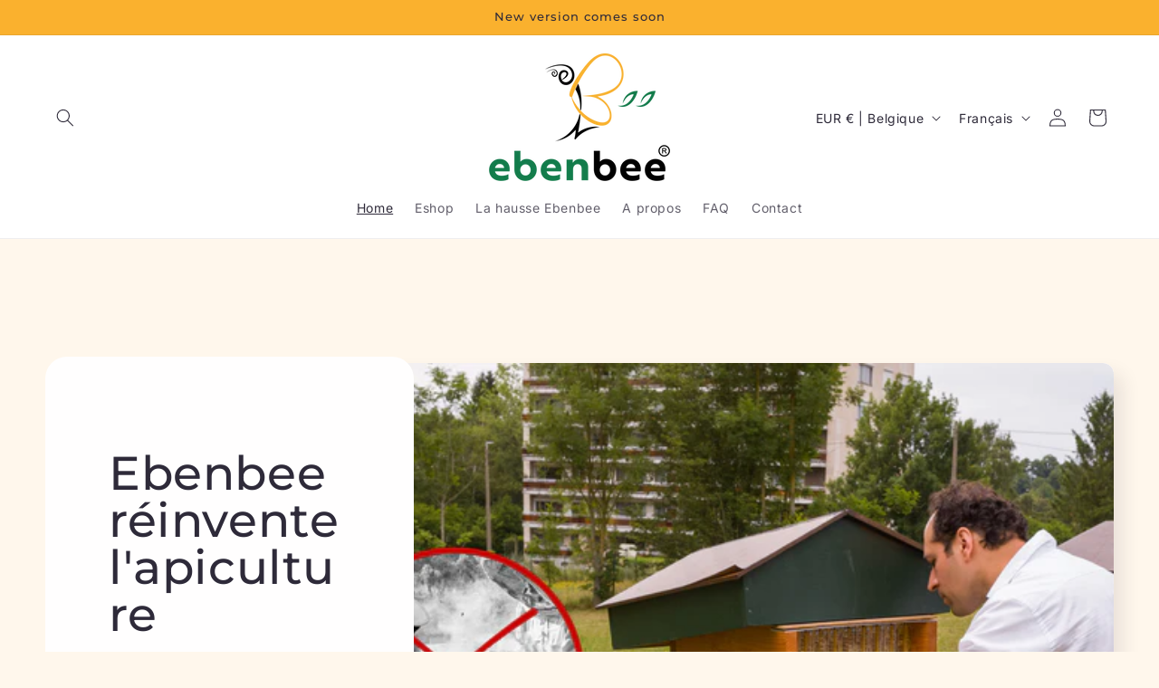

--- FILE ---
content_type: text/html; charset=UTF-8
request_url: https://www.enormapps.com/slider-v2/get-slider-images?returncode=jQuery34108508955313691053_1769996515636&slider=27661&isMobile=false&_=1769996515637
body_size: 941
content:
jQuery34108508955313691053_1769996515636({"status":"success","slider":"27661","sliderData":{"gallery_name":"Ebenbee","shop_name":"ebenbee.myshopify.com"},"settings":{"displayMode":"inline","imgOrder":"newtoold","sliderWidth":"","sliderImageHeight":"","sliderType":"carousal","imageQuality":"medium","imagesDesktop":"2","imagesMobile":"1","openImageNewTab":"false","autoPlay":"false","showArrow":"false","arrowBgTransparent":"false","arrowBgColor":"#FA4343","arrowTextColor":"#000000","loop":"true","pager":"true","sliderSpeed":"1500","transitionSpeed":"2000","sliderEffect":"slide","gutter":"4","imgBorderRadiusOptions":["12px"],"imgBorderRadius":"5px","imgShowBorder":"false","imgBorderWidth":"2px","imgBorderColor":"#ff7703","imgHoverEffect":"noeffect","imgOverlayEffect":"noeffect","imgOverlayEffectClass":"noeffect","imgOverlayOpacity":"0.7","imgOverlayTextPosition":"caption","imgOverlayBgColor":"#000000","imgOverlayFontColor":"#ffffff","imgOverlayFontSize":"14px","popup":{"fsOnly":"false","lcAutoPlay":"false","lcCounter":"false","lcThumbsNav":"false","lcShowTitle":"true","overlayBgColor":"#0b0b0b","overlayOpacity":"0.8","overlayOpacityOptions":["0.1","0.2","0.3","0.4","0.5","0.6","0.7","0.8","0.9","1"],"captionBgColor":"#ffffff00","captionTextColor":"#ffffff","imgBorderRadius":"0px","imgBorderWidth":"0px","imgBorderColor":"#007bff"}},"style":"","shopData":{"shop":"ebenbee.myshopify.com","pricingPlan":"free"},"data":"<style>#enap-slider-27661{position: relative; width: 100%;} #enrm-branding-27661{display:none}<\/style><style>#enap-slider-27661 .enorm-slider-next span, #enap-slider-27661 .enorm-slider-prev span , #enap-slider-27661 .enapSAction>span::after{background-color:#FA4343;color:#000000;}<\/style><style>ul.enap-slider-wrapper {margin: 0;}<\/style>\n\n\n\n  \n<div class=\"slider-container enap-mx-auto\" style=\"max-width:100%;\">\n    <ul class=\"enap-slider-wrapper enorm-slider-carousel enorm-slider-theme\" id=\"enap-slider-wrapper-27661\">\n                    <li class=\"enap-slider-img\">\n                <div class=\"enap-img-box-container\" id=\"enap-img-193208\" style=\"border-radius: 5px;\">\n                    <div>\n                                               \n\n                                                                    <img  class=\"noeffect\" src=\"https:\/\/cdn.shopify.com\/s\/files\/1\/0842\/9043\/7404\/files\/ebenbee-02-768x432-1701257401-656720b99b3d0.jpg?v=1701257403&width=700\"  data-echo=\"https:\/\/cdn.shopify.com\/s\/files\/1\/0842\/9043\/7404\/files\/ebenbee-02-768x432-1701257401-656720b99b3d0.jpg?v=1701257403&width=700\" alt=\"\">\n                                    <div class=\"enrm-overlay-container noeffect caption\" style=\"background-color:rgba(0,0,0,0.7)\"><span class=\"enrm-overlay-caption caption\" style=\"color: #ffffff;font-size:14px\"><\/span><\/div>                                                                            <\/div>\n\n                <\/div>\n            <\/li>\n                    <li class=\"enap-slider-img\">\n                <div class=\"enap-img-box-container\" id=\"enap-img-193207\" style=\"border-radius: 5px;\">\n                    <div>\n                                               \n\n                                                                    <img  class=\"noeffect\" src=\"https:\/\/cdn.shopify.com\/s\/files\/1\/0842\/9043\/7404\/files\/ebenbee-07-768x432-1701257399-656720b744179.jpg?v=1701257402&width=700\"  data-echo=\"https:\/\/cdn.shopify.com\/s\/files\/1\/0842\/9043\/7404\/files\/ebenbee-07-768x432-1701257399-656720b744179.jpg?v=1701257402&width=700\" alt=\"\">\n                                    <div class=\"enrm-overlay-container noeffect caption\" style=\"background-color:rgba(0,0,0,0.7)\"><span class=\"enrm-overlay-caption caption\" style=\"color: #ffffff;font-size:14px\"><\/span><\/div>                                                                            <\/div>\n\n                <\/div>\n            <\/li>\n                    <li class=\"enap-slider-img\">\n                <div class=\"enap-img-box-container\" id=\"enap-img-193206\" style=\"border-radius: 5px;\">\n                    <div>\n                                               \n\n                                                                    <img  class=\"noeffect\" src=\"https:\/\/cdn.shopify.com\/s\/files\/1\/0842\/9043\/7404\/files\/ebenbee-06-768x432-1701257398-656720b68d55c.jpg?v=1701257401&width=700\"  data-echo=\"https:\/\/cdn.shopify.com\/s\/files\/1\/0842\/9043\/7404\/files\/ebenbee-06-768x432-1701257398-656720b68d55c.jpg?v=1701257401&width=700\" alt=\"\">\n                                    <div class=\"enrm-overlay-container noeffect caption\" style=\"background-color:rgba(0,0,0,0.7)\"><span class=\"enrm-overlay-caption caption\" style=\"color: #ffffff;font-size:14px\"><\/span><\/div>                                                                            <\/div>\n\n                <\/div>\n            <\/li>\n                    <li class=\"enap-slider-img\">\n                <div class=\"enap-img-box-container\" id=\"enap-img-193205\" style=\"border-radius: 5px;\">\n                    <div>\n                                               \n\n                                                                    <img  class=\"noeffect\" src=\"https:\/\/cdn.shopify.com\/s\/files\/1\/0842\/9043\/7404\/files\/ebenbee-01-1701257396-656720b43cd24.jpg?v=1701257398&width=700\"  data-echo=\"https:\/\/cdn.shopify.com\/s\/files\/1\/0842\/9043\/7404\/files\/ebenbee-01-1701257396-656720b43cd24.jpg?v=1701257398&width=700\" alt=\"\">\n                                    <div class=\"enrm-overlay-container noeffect caption\" style=\"background-color:rgba(0,0,0,0.7)\"><span class=\"enrm-overlay-caption caption\" style=\"color: #ffffff;font-size:14px\"><\/span><\/div>                                                                            <\/div>\n\n                <\/div>\n            <\/li>\n                    <li class=\"enap-slider-img\">\n                <div class=\"enap-img-box-container\" id=\"enap-img-193204\" style=\"border-radius: 5px;\">\n                    <div>\n                                               \n\n                                                                    <img  class=\"noeffect\" src=\"https:\/\/cdn.shopify.com\/s\/files\/1\/0842\/9043\/7404\/files\/ebenbee-08-768x432-1701257395-656720b38dcb4.jpg?v=1701257398&width=700\"  data-echo=\"https:\/\/cdn.shopify.com\/s\/files\/1\/0842\/9043\/7404\/files\/ebenbee-08-768x432-1701257395-656720b38dcb4.jpg?v=1701257398&width=700\" alt=\"\">\n                                    <div class=\"enrm-overlay-container noeffect caption\" style=\"background-color:rgba(0,0,0,0.7)\"><span class=\"enrm-overlay-caption caption\" style=\"color: #ffffff;font-size:14px\"><\/span><\/div>                                                                            <\/div>\n\n                <\/div>\n            <\/li>\n            <\/ul>\n<\/div>\n"})